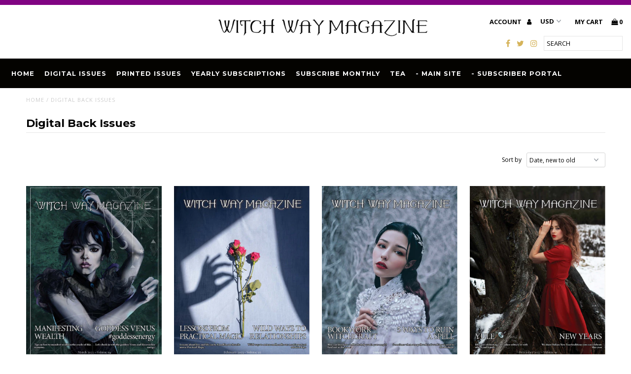

--- FILE ---
content_type: text/html; charset=utf-8
request_url: https://witch-way-magazine.myshopify.com/collections/digital-back-issues?page=5
body_size: 16118
content:
<!DOCTYPE html>
<!--[if lt IE 7 ]><html class="ie ie6" lang="en"> <![endif]-->
<!--[if IE 7 ]><html class="ie ie7" lang="en"> <![endif]-->
<!--[if IE 8 ]><html class="ie ie8" lang="en"> <![endif]-->
<!--[if (gte IE 9)|!(IE)]><!--><html lang="en"> <!--<![endif]-->
<head>
  <meta charset="utf-8" />
  
  <!-- Add any tracking or verification meta content below this line -->
  <!-- Facebook or Google Analytics tracking should be placed in your Online store > Preferences and not your theme -->
  
  <!-- Meta content
================================================== -->

  <title>
    Digital Back Issues &ndash; Page 5 &ndash; WW Mag
  </title>
  
  <link rel="canonical" href="https://witch-way-magazine.myshopify.com/collections/digital-back-issues?page=5" />

  

<meta property="og:type" content="website">
<meta property="og:title" content="Digital Back Issues">
<meta property="og:url" content="https://witch-way-magazine.myshopify.com/collections/digital-back-issues?page=5">



<meta property="og:site_name" content="WW Mag">



<meta name="twitter:card" content="summary">


<meta name="twitter:site" content="@witchwaymag">



  <!-- CSS
================================================== -->

  <link href="//witch-way-magazine.myshopify.com/cdn/shop/t/3/assets/stylesheet.css?v=67616532787373860471708353050" rel="stylesheet" type="text/css" media="all" />
  <link href="//witch-way-magazine.myshopify.com/cdn/shop/t/3/assets/font-awesome.css?v=98795270751561101151499525183" rel="stylesheet" type="text/css" media="all" />
  <link href="//witch-way-magazine.myshopify.com/cdn/shop/t/3/assets/queries.css?v=80002077197740276081708353050" rel="stylesheet" type="text/css" media="all" />
  
  <!-- Typography
================================================== -->  
  
    
    
  
  
  

  
  

  
    
  
  
     

  
     

  
  
  <link href='//fonts.googleapis.com/css?family=Montserrat:400,700' rel='stylesheet' type='text/css'>
    

  
       

  
  
  <link href='//fonts.googleapis.com/css?family=Open+Sans:400,300,700' rel='stylesheet' type='text/css'>
    
  
  
  
  
  
  
  
  
      

  
   
  
  
     
  
  
      

  
   

  
   

  
   
  
  <!-- JS
================================================== -->

  <script type="text/javascript" src="//ajax.googleapis.com/ajax/libs/jquery/2.2.4/jquery.min.js"></script>
  <script src="//witch-way-magazine.myshopify.com/cdn/shop/t/3/assets/theme.js?v=86503930977594855821594496009" type="text/javascript"></script> 
  <script src="//witch-way-magazine.myshopify.com/cdn/shopifycloud/storefront/assets/themes_support/option_selection-b017cd28.js" type="text/javascript"></script>  
  <script src="//witch-way-magazine.myshopify.com/cdn/shop/t/3/assets/jquery.fs.shifter.js?v=49917305197206640071499525185" type="text/javascript"></script>
  
  <meta name="viewport" content="width=device-width, initial-scale=1, maximum-scale=1, user-scalable=no">

  <!-- Favicons
================================================== -->

  <link rel="shortcut icon" href="//witch-way-magazine.myshopify.com/cdn/shop/t/3/assets/favicon.png?v=16225185824168462711499527760">

  

  <script>window.performance && window.performance.mark && window.performance.mark('shopify.content_for_header.start');</script><meta id="shopify-digital-wallet" name="shopify-digital-wallet" content="/15510955/digital_wallets/dialog">
<meta name="shopify-checkout-api-token" content="3d7a15642797f8bdd686428ff04f89d6">
<meta id="in-context-paypal-metadata" data-shop-id="15510955" data-venmo-supported="true" data-environment="production" data-locale="en_US" data-paypal-v4="true" data-currency="USD">
<link rel="alternate" type="application/atom+xml" title="Feed" href="/collections/digital-back-issues.atom" />
<link rel="prev" href="/collections/digital-back-issues?page=4">
<link rel="next" href="/collections/digital-back-issues?page=6">
<link rel="alternate" type="application/json+oembed" href="https://witch-way-magazine.myshopify.com/collections/digital-back-issues.oembed?page=5">
<script async="async" src="/checkouts/internal/preloads.js?locale=en-US"></script>
<link rel="preconnect" href="https://shop.app" crossorigin="anonymous">
<script async="async" src="https://shop.app/checkouts/internal/preloads.js?locale=en-US&shop_id=15510955" crossorigin="anonymous"></script>
<script id="apple-pay-shop-capabilities" type="application/json">{"shopId":15510955,"countryCode":"US","currencyCode":"USD","merchantCapabilities":["supports3DS"],"merchantId":"gid:\/\/shopify\/Shop\/15510955","merchantName":"WW Mag","requiredBillingContactFields":["postalAddress","email"],"requiredShippingContactFields":["postalAddress","email"],"shippingType":"shipping","supportedNetworks":["visa","masterCard","amex","discover","elo","jcb"],"total":{"type":"pending","label":"WW Mag","amount":"1.00"},"shopifyPaymentsEnabled":true,"supportsSubscriptions":true}</script>
<script id="shopify-features" type="application/json">{"accessToken":"3d7a15642797f8bdd686428ff04f89d6","betas":["rich-media-storefront-analytics"],"domain":"witch-way-magazine.myshopify.com","predictiveSearch":true,"shopId":15510955,"locale":"en"}</script>
<script>var Shopify = Shopify || {};
Shopify.shop = "witch-way-magazine.myshopify.com";
Shopify.locale = "en";
Shopify.currency = {"active":"USD","rate":"1.0"};
Shopify.country = "US";
Shopify.theme = {"name":"Fashionopolism","id":174057161,"schema_name":"Fashionopolism","schema_version":"4.4","theme_store_id":141,"role":"main"};
Shopify.theme.handle = "null";
Shopify.theme.style = {"id":null,"handle":null};
Shopify.cdnHost = "witch-way-magazine.myshopify.com/cdn";
Shopify.routes = Shopify.routes || {};
Shopify.routes.root = "/";</script>
<script type="module">!function(o){(o.Shopify=o.Shopify||{}).modules=!0}(window);</script>
<script>!function(o){function n(){var o=[];function n(){o.push(Array.prototype.slice.apply(arguments))}return n.q=o,n}var t=o.Shopify=o.Shopify||{};t.loadFeatures=n(),t.autoloadFeatures=n()}(window);</script>
<script>
  window.ShopifyPay = window.ShopifyPay || {};
  window.ShopifyPay.apiHost = "shop.app\/pay";
  window.ShopifyPay.redirectState = null;
</script>
<script id="shop-js-analytics" type="application/json">{"pageType":"collection"}</script>
<script defer="defer" async type="module" src="//witch-way-magazine.myshopify.com/cdn/shopifycloud/shop-js/modules/v2/client.init-shop-cart-sync_BT-GjEfc.en.esm.js"></script>
<script defer="defer" async type="module" src="//witch-way-magazine.myshopify.com/cdn/shopifycloud/shop-js/modules/v2/chunk.common_D58fp_Oc.esm.js"></script>
<script defer="defer" async type="module" src="//witch-way-magazine.myshopify.com/cdn/shopifycloud/shop-js/modules/v2/chunk.modal_xMitdFEc.esm.js"></script>
<script type="module">
  await import("//witch-way-magazine.myshopify.com/cdn/shopifycloud/shop-js/modules/v2/client.init-shop-cart-sync_BT-GjEfc.en.esm.js");
await import("//witch-way-magazine.myshopify.com/cdn/shopifycloud/shop-js/modules/v2/chunk.common_D58fp_Oc.esm.js");
await import("//witch-way-magazine.myshopify.com/cdn/shopifycloud/shop-js/modules/v2/chunk.modal_xMitdFEc.esm.js");

  window.Shopify.SignInWithShop?.initShopCartSync?.({"fedCMEnabled":true,"windoidEnabled":true});

</script>
<script>
  window.Shopify = window.Shopify || {};
  if (!window.Shopify.featureAssets) window.Shopify.featureAssets = {};
  window.Shopify.featureAssets['shop-js'] = {"shop-cart-sync":["modules/v2/client.shop-cart-sync_DZOKe7Ll.en.esm.js","modules/v2/chunk.common_D58fp_Oc.esm.js","modules/v2/chunk.modal_xMitdFEc.esm.js"],"init-fed-cm":["modules/v2/client.init-fed-cm_B6oLuCjv.en.esm.js","modules/v2/chunk.common_D58fp_Oc.esm.js","modules/v2/chunk.modal_xMitdFEc.esm.js"],"shop-cash-offers":["modules/v2/client.shop-cash-offers_D2sdYoxE.en.esm.js","modules/v2/chunk.common_D58fp_Oc.esm.js","modules/v2/chunk.modal_xMitdFEc.esm.js"],"shop-login-button":["modules/v2/client.shop-login-button_QeVjl5Y3.en.esm.js","modules/v2/chunk.common_D58fp_Oc.esm.js","modules/v2/chunk.modal_xMitdFEc.esm.js"],"pay-button":["modules/v2/client.pay-button_DXTOsIq6.en.esm.js","modules/v2/chunk.common_D58fp_Oc.esm.js","modules/v2/chunk.modal_xMitdFEc.esm.js"],"shop-button":["modules/v2/client.shop-button_DQZHx9pm.en.esm.js","modules/v2/chunk.common_D58fp_Oc.esm.js","modules/v2/chunk.modal_xMitdFEc.esm.js"],"avatar":["modules/v2/client.avatar_BTnouDA3.en.esm.js"],"init-windoid":["modules/v2/client.init-windoid_CR1B-cfM.en.esm.js","modules/v2/chunk.common_D58fp_Oc.esm.js","modules/v2/chunk.modal_xMitdFEc.esm.js"],"init-shop-for-new-customer-accounts":["modules/v2/client.init-shop-for-new-customer-accounts_C_vY_xzh.en.esm.js","modules/v2/client.shop-login-button_QeVjl5Y3.en.esm.js","modules/v2/chunk.common_D58fp_Oc.esm.js","modules/v2/chunk.modal_xMitdFEc.esm.js"],"init-shop-email-lookup-coordinator":["modules/v2/client.init-shop-email-lookup-coordinator_BI7n9ZSv.en.esm.js","modules/v2/chunk.common_D58fp_Oc.esm.js","modules/v2/chunk.modal_xMitdFEc.esm.js"],"init-shop-cart-sync":["modules/v2/client.init-shop-cart-sync_BT-GjEfc.en.esm.js","modules/v2/chunk.common_D58fp_Oc.esm.js","modules/v2/chunk.modal_xMitdFEc.esm.js"],"shop-toast-manager":["modules/v2/client.shop-toast-manager_DiYdP3xc.en.esm.js","modules/v2/chunk.common_D58fp_Oc.esm.js","modules/v2/chunk.modal_xMitdFEc.esm.js"],"init-customer-accounts":["modules/v2/client.init-customer-accounts_D9ZNqS-Q.en.esm.js","modules/v2/client.shop-login-button_QeVjl5Y3.en.esm.js","modules/v2/chunk.common_D58fp_Oc.esm.js","modules/v2/chunk.modal_xMitdFEc.esm.js"],"init-customer-accounts-sign-up":["modules/v2/client.init-customer-accounts-sign-up_iGw4briv.en.esm.js","modules/v2/client.shop-login-button_QeVjl5Y3.en.esm.js","modules/v2/chunk.common_D58fp_Oc.esm.js","modules/v2/chunk.modal_xMitdFEc.esm.js"],"shop-follow-button":["modules/v2/client.shop-follow-button_CqMgW2wH.en.esm.js","modules/v2/chunk.common_D58fp_Oc.esm.js","modules/v2/chunk.modal_xMitdFEc.esm.js"],"checkout-modal":["modules/v2/client.checkout-modal_xHeaAweL.en.esm.js","modules/v2/chunk.common_D58fp_Oc.esm.js","modules/v2/chunk.modal_xMitdFEc.esm.js"],"shop-login":["modules/v2/client.shop-login_D91U-Q7h.en.esm.js","modules/v2/chunk.common_D58fp_Oc.esm.js","modules/v2/chunk.modal_xMitdFEc.esm.js"],"lead-capture":["modules/v2/client.lead-capture_BJmE1dJe.en.esm.js","modules/v2/chunk.common_D58fp_Oc.esm.js","modules/v2/chunk.modal_xMitdFEc.esm.js"],"payment-terms":["modules/v2/client.payment-terms_Ci9AEqFq.en.esm.js","modules/v2/chunk.common_D58fp_Oc.esm.js","modules/v2/chunk.modal_xMitdFEc.esm.js"]};
</script>
<script>(function() {
  var isLoaded = false;
  function asyncLoad() {
    if (isLoaded) return;
    isLoaded = true;
    var urls = ["https:\/\/chimpstatic.com\/mcjs-connected\/js\/users\/279f484269c164ed90b690d15\/2aa856d073aba6f85666228c6.js?shop=witch-way-magazine.myshopify.com","https:\/\/chimpstatic.com\/mcjs-connected\/js\/users\/279f484269c164ed90b690d15\/2aa856d073aba6f85666228c6.js?shop=witch-way-magazine.myshopify.com","https:\/\/chimpstatic.com\/mcjs-connected\/js\/users\/279f484269c164ed90b690d15\/2aa856d073aba6f85666228c6.js?shop=witch-way-magazine.myshopify.com","https:\/\/embed.tawk.to\/widget-script\/5936e2294374a471e7c51b3f\/1entjsear.js?shop=witch-way-magazine.myshopify.com"];
    for (var i = 0; i < urls.length; i++) {
      var s = document.createElement('script');
      s.type = 'text/javascript';
      s.async = true;
      s.src = urls[i];
      var x = document.getElementsByTagName('script')[0];
      x.parentNode.insertBefore(s, x);
    }
  };
  if(window.attachEvent) {
    window.attachEvent('onload', asyncLoad);
  } else {
    window.addEventListener('load', asyncLoad, false);
  }
})();</script>
<script id="__st">var __st={"a":15510955,"offset":-21600,"reqid":"51a7f8d1-6616-40a2-926c-79bd8be6a91e-1769253644","pageurl":"witch-way-magazine.myshopify.com\/collections\/digital-back-issues?page=5","u":"0b5e4b71da08","p":"collection","rtyp":"collection","rid":336665481};</script>
<script>window.ShopifyPaypalV4VisibilityTracking = true;</script>
<script id="captcha-bootstrap">!function(){'use strict';const t='contact',e='account',n='new_comment',o=[[t,t],['blogs',n],['comments',n],[t,'customer']],c=[[e,'customer_login'],[e,'guest_login'],[e,'recover_customer_password'],[e,'create_customer']],r=t=>t.map((([t,e])=>`form[action*='/${t}']:not([data-nocaptcha='true']) input[name='form_type'][value='${e}']`)).join(','),a=t=>()=>t?[...document.querySelectorAll(t)].map((t=>t.form)):[];function s(){const t=[...o],e=r(t);return a(e)}const i='password',u='form_key',d=['recaptcha-v3-token','g-recaptcha-response','h-captcha-response',i],f=()=>{try{return window.sessionStorage}catch{return}},m='__shopify_v',_=t=>t.elements[u];function p(t,e,n=!1){try{const o=window.sessionStorage,c=JSON.parse(o.getItem(e)),{data:r}=function(t){const{data:e,action:n}=t;return t[m]||n?{data:e,action:n}:{data:t,action:n}}(c);for(const[e,n]of Object.entries(r))t.elements[e]&&(t.elements[e].value=n);n&&o.removeItem(e)}catch(o){console.error('form repopulation failed',{error:o})}}const l='form_type',E='cptcha';function T(t){t.dataset[E]=!0}const w=window,h=w.document,L='Shopify',v='ce_forms',y='captcha';let A=!1;((t,e)=>{const n=(g='f06e6c50-85a8-45c8-87d0-21a2b65856fe',I='https://cdn.shopify.com/shopifycloud/storefront-forms-hcaptcha/ce_storefront_forms_captcha_hcaptcha.v1.5.2.iife.js',D={infoText:'Protected by hCaptcha',privacyText:'Privacy',termsText:'Terms'},(t,e,n)=>{const o=w[L][v],c=o.bindForm;if(c)return c(t,g,e,D).then(n);var r;o.q.push([[t,g,e,D],n]),r=I,A||(h.body.append(Object.assign(h.createElement('script'),{id:'captcha-provider',async:!0,src:r})),A=!0)});var g,I,D;w[L]=w[L]||{},w[L][v]=w[L][v]||{},w[L][v].q=[],w[L][y]=w[L][y]||{},w[L][y].protect=function(t,e){n(t,void 0,e),T(t)},Object.freeze(w[L][y]),function(t,e,n,w,h,L){const[v,y,A,g]=function(t,e,n){const i=e?o:[],u=t?c:[],d=[...i,...u],f=r(d),m=r(i),_=r(d.filter((([t,e])=>n.includes(e))));return[a(f),a(m),a(_),s()]}(w,h,L),I=t=>{const e=t.target;return e instanceof HTMLFormElement?e:e&&e.form},D=t=>v().includes(t);t.addEventListener('submit',(t=>{const e=I(t);if(!e)return;const n=D(e)&&!e.dataset.hcaptchaBound&&!e.dataset.recaptchaBound,o=_(e),c=g().includes(e)&&(!o||!o.value);(n||c)&&t.preventDefault(),c&&!n&&(function(t){try{if(!f())return;!function(t){const e=f();if(!e)return;const n=_(t);if(!n)return;const o=n.value;o&&e.removeItem(o)}(t);const e=Array.from(Array(32),(()=>Math.random().toString(36)[2])).join('');!function(t,e){_(t)||t.append(Object.assign(document.createElement('input'),{type:'hidden',name:u})),t.elements[u].value=e}(t,e),function(t,e){const n=f();if(!n)return;const o=[...t.querySelectorAll(`input[type='${i}']`)].map((({name:t})=>t)),c=[...d,...o],r={};for(const[a,s]of new FormData(t).entries())c.includes(a)||(r[a]=s);n.setItem(e,JSON.stringify({[m]:1,action:t.action,data:r}))}(t,e)}catch(e){console.error('failed to persist form',e)}}(e),e.submit())}));const S=(t,e)=>{t&&!t.dataset[E]&&(n(t,e.some((e=>e===t))),T(t))};for(const o of['focusin','change'])t.addEventListener(o,(t=>{const e=I(t);D(e)&&S(e,y())}));const B=e.get('form_key'),M=e.get(l),P=B&&M;t.addEventListener('DOMContentLoaded',(()=>{const t=y();if(P)for(const e of t)e.elements[l].value===M&&p(e,B);[...new Set([...A(),...v().filter((t=>'true'===t.dataset.shopifyCaptcha))])].forEach((e=>S(e,t)))}))}(h,new URLSearchParams(w.location.search),n,t,e,['guest_login'])})(!0,!0)}();</script>
<script integrity="sha256-4kQ18oKyAcykRKYeNunJcIwy7WH5gtpwJnB7kiuLZ1E=" data-source-attribution="shopify.loadfeatures" defer="defer" src="//witch-way-magazine.myshopify.com/cdn/shopifycloud/storefront/assets/storefront/load_feature-a0a9edcb.js" crossorigin="anonymous"></script>
<script crossorigin="anonymous" defer="defer" src="//witch-way-magazine.myshopify.com/cdn/shopifycloud/storefront/assets/shopify_pay/storefront-65b4c6d7.js?v=20250812"></script>
<script data-source-attribution="shopify.dynamic_checkout.dynamic.init">var Shopify=Shopify||{};Shopify.PaymentButton=Shopify.PaymentButton||{isStorefrontPortableWallets:!0,init:function(){window.Shopify.PaymentButton.init=function(){};var t=document.createElement("script");t.src="https://witch-way-magazine.myshopify.com/cdn/shopifycloud/portable-wallets/latest/portable-wallets.en.js",t.type="module",document.head.appendChild(t)}};
</script>
<script data-source-attribution="shopify.dynamic_checkout.buyer_consent">
  function portableWalletsHideBuyerConsent(e){var t=document.getElementById("shopify-buyer-consent"),n=document.getElementById("shopify-subscription-policy-button");t&&n&&(t.classList.add("hidden"),t.setAttribute("aria-hidden","true"),n.removeEventListener("click",e))}function portableWalletsShowBuyerConsent(e){var t=document.getElementById("shopify-buyer-consent"),n=document.getElementById("shopify-subscription-policy-button");t&&n&&(t.classList.remove("hidden"),t.removeAttribute("aria-hidden"),n.addEventListener("click",e))}window.Shopify?.PaymentButton&&(window.Shopify.PaymentButton.hideBuyerConsent=portableWalletsHideBuyerConsent,window.Shopify.PaymentButton.showBuyerConsent=portableWalletsShowBuyerConsent);
</script>
<script data-source-attribution="shopify.dynamic_checkout.cart.bootstrap">document.addEventListener("DOMContentLoaded",(function(){function t(){return document.querySelector("shopify-accelerated-checkout-cart, shopify-accelerated-checkout")}if(t())Shopify.PaymentButton.init();else{new MutationObserver((function(e,n){t()&&(Shopify.PaymentButton.init(),n.disconnect())})).observe(document.body,{childList:!0,subtree:!0})}}));
</script>
<link id="shopify-accelerated-checkout-styles" rel="stylesheet" media="screen" href="https://witch-way-magazine.myshopify.com/cdn/shopifycloud/portable-wallets/latest/accelerated-checkout-backwards-compat.css" crossorigin="anonymous">
<style id="shopify-accelerated-checkout-cart">
        #shopify-buyer-consent {
  margin-top: 1em;
  display: inline-block;
  width: 100%;
}

#shopify-buyer-consent.hidden {
  display: none;
}

#shopify-subscription-policy-button {
  background: none;
  border: none;
  padding: 0;
  text-decoration: underline;
  font-size: inherit;
  cursor: pointer;
}

#shopify-subscription-policy-button::before {
  box-shadow: none;
}

      </style>

<script>window.performance && window.performance.mark && window.performance.mark('shopify.content_for_header.end');</script>

<script src="//staticxx.s3.amazonaws.com/aio_stats_lib_v1.min.js?v=1.0"></script><!-- GSSTART Coming Soon code start. Do not change -->
<script type="text/javascript"> gsProductByVariant = {};   gsProductCSID = ""; gsDefaultV = ""; </script><script type="text/javascript" src="https://gravity-software.com/js/shopify/pac_shop24008.js?v=b528fc34e8bd6d16543024e1455a4719"></script>
<!-- Coming Soon code end. Do not change GSEND --><meta property="og:image" content="https://cdn.shopify.com/s/files/1/1551/0955/collections/printed_2e0be4ee-5eb9-49c4-8868-5305ec633046.jpg?v=1498146628" />
<meta property="og:image:secure_url" content="https://cdn.shopify.com/s/files/1/1551/0955/collections/printed_2e0be4ee-5eb9-49c4-8868-5305ec633046.jpg?v=1498146628" />
<meta property="og:image:width" content="1200" />
<meta property="og:image:height" content="300" />
<meta property="og:image:alt" content="Digital Back Issues" />
<link href="https://monorail-edge.shopifysvc.com" rel="dns-prefetch">
<script>(function(){if ("sendBeacon" in navigator && "performance" in window) {try {var session_token_from_headers = performance.getEntriesByType('navigation')[0].serverTiming.find(x => x.name == '_s').description;} catch {var session_token_from_headers = undefined;}var session_cookie_matches = document.cookie.match(/_shopify_s=([^;]*)/);var session_token_from_cookie = session_cookie_matches && session_cookie_matches.length === 2 ? session_cookie_matches[1] : "";var session_token = session_token_from_headers || session_token_from_cookie || "";function handle_abandonment_event(e) {var entries = performance.getEntries().filter(function(entry) {return /monorail-edge.shopifysvc.com/.test(entry.name);});if (!window.abandonment_tracked && entries.length === 0) {window.abandonment_tracked = true;var currentMs = Date.now();var navigation_start = performance.timing.navigationStart;var payload = {shop_id: 15510955,url: window.location.href,navigation_start,duration: currentMs - navigation_start,session_token,page_type: "collection"};window.navigator.sendBeacon("https://monorail-edge.shopifysvc.com/v1/produce", JSON.stringify({schema_id: "online_store_buyer_site_abandonment/1.1",payload: payload,metadata: {event_created_at_ms: currentMs,event_sent_at_ms: currentMs}}));}}window.addEventListener('pagehide', handle_abandonment_event);}}());</script>
<script id="web-pixels-manager-setup">(function e(e,d,r,n,o){if(void 0===o&&(o={}),!Boolean(null===(a=null===(i=window.Shopify)||void 0===i?void 0:i.analytics)||void 0===a?void 0:a.replayQueue)){var i,a;window.Shopify=window.Shopify||{};var t=window.Shopify;t.analytics=t.analytics||{};var s=t.analytics;s.replayQueue=[],s.publish=function(e,d,r){return s.replayQueue.push([e,d,r]),!0};try{self.performance.mark("wpm:start")}catch(e){}var l=function(){var e={modern:/Edge?\/(1{2}[4-9]|1[2-9]\d|[2-9]\d{2}|\d{4,})\.\d+(\.\d+|)|Firefox\/(1{2}[4-9]|1[2-9]\d|[2-9]\d{2}|\d{4,})\.\d+(\.\d+|)|Chrom(ium|e)\/(9{2}|\d{3,})\.\d+(\.\d+|)|(Maci|X1{2}).+ Version\/(15\.\d+|(1[6-9]|[2-9]\d|\d{3,})\.\d+)([,.]\d+|)( \(\w+\)|)( Mobile\/\w+|) Safari\/|Chrome.+OPR\/(9{2}|\d{3,})\.\d+\.\d+|(CPU[ +]OS|iPhone[ +]OS|CPU[ +]iPhone|CPU IPhone OS|CPU iPad OS)[ +]+(15[._]\d+|(1[6-9]|[2-9]\d|\d{3,})[._]\d+)([._]\d+|)|Android:?[ /-](13[3-9]|1[4-9]\d|[2-9]\d{2}|\d{4,})(\.\d+|)(\.\d+|)|Android.+Firefox\/(13[5-9]|1[4-9]\d|[2-9]\d{2}|\d{4,})\.\d+(\.\d+|)|Android.+Chrom(ium|e)\/(13[3-9]|1[4-9]\d|[2-9]\d{2}|\d{4,})\.\d+(\.\d+|)|SamsungBrowser\/([2-9]\d|\d{3,})\.\d+/,legacy:/Edge?\/(1[6-9]|[2-9]\d|\d{3,})\.\d+(\.\d+|)|Firefox\/(5[4-9]|[6-9]\d|\d{3,})\.\d+(\.\d+|)|Chrom(ium|e)\/(5[1-9]|[6-9]\d|\d{3,})\.\d+(\.\d+|)([\d.]+$|.*Safari\/(?![\d.]+ Edge\/[\d.]+$))|(Maci|X1{2}).+ Version\/(10\.\d+|(1[1-9]|[2-9]\d|\d{3,})\.\d+)([,.]\d+|)( \(\w+\)|)( Mobile\/\w+|) Safari\/|Chrome.+OPR\/(3[89]|[4-9]\d|\d{3,})\.\d+\.\d+|(CPU[ +]OS|iPhone[ +]OS|CPU[ +]iPhone|CPU IPhone OS|CPU iPad OS)[ +]+(10[._]\d+|(1[1-9]|[2-9]\d|\d{3,})[._]\d+)([._]\d+|)|Android:?[ /-](13[3-9]|1[4-9]\d|[2-9]\d{2}|\d{4,})(\.\d+|)(\.\d+|)|Mobile Safari.+OPR\/([89]\d|\d{3,})\.\d+\.\d+|Android.+Firefox\/(13[5-9]|1[4-9]\d|[2-9]\d{2}|\d{4,})\.\d+(\.\d+|)|Android.+Chrom(ium|e)\/(13[3-9]|1[4-9]\d|[2-9]\d{2}|\d{4,})\.\d+(\.\d+|)|Android.+(UC? ?Browser|UCWEB|U3)[ /]?(15\.([5-9]|\d{2,})|(1[6-9]|[2-9]\d|\d{3,})\.\d+)\.\d+|SamsungBrowser\/(5\.\d+|([6-9]|\d{2,})\.\d+)|Android.+MQ{2}Browser\/(14(\.(9|\d{2,})|)|(1[5-9]|[2-9]\d|\d{3,})(\.\d+|))(\.\d+|)|K[Aa][Ii]OS\/(3\.\d+|([4-9]|\d{2,})\.\d+)(\.\d+|)/},d=e.modern,r=e.legacy,n=navigator.userAgent;return n.match(d)?"modern":n.match(r)?"legacy":"unknown"}(),u="modern"===l?"modern":"legacy",c=(null!=n?n:{modern:"",legacy:""})[u],f=function(e){return[e.baseUrl,"/wpm","/b",e.hashVersion,"modern"===e.buildTarget?"m":"l",".js"].join("")}({baseUrl:d,hashVersion:r,buildTarget:u}),m=function(e){var d=e.version,r=e.bundleTarget,n=e.surface,o=e.pageUrl,i=e.monorailEndpoint;return{emit:function(e){var a=e.status,t=e.errorMsg,s=(new Date).getTime(),l=JSON.stringify({metadata:{event_sent_at_ms:s},events:[{schema_id:"web_pixels_manager_load/3.1",payload:{version:d,bundle_target:r,page_url:o,status:a,surface:n,error_msg:t},metadata:{event_created_at_ms:s}}]});if(!i)return console&&console.warn&&console.warn("[Web Pixels Manager] No Monorail endpoint provided, skipping logging."),!1;try{return self.navigator.sendBeacon.bind(self.navigator)(i,l)}catch(e){}var u=new XMLHttpRequest;try{return u.open("POST",i,!0),u.setRequestHeader("Content-Type","text/plain"),u.send(l),!0}catch(e){return console&&console.warn&&console.warn("[Web Pixels Manager] Got an unhandled error while logging to Monorail."),!1}}}}({version:r,bundleTarget:l,surface:e.surface,pageUrl:self.location.href,monorailEndpoint:e.monorailEndpoint});try{o.browserTarget=l,function(e){var d=e.src,r=e.async,n=void 0===r||r,o=e.onload,i=e.onerror,a=e.sri,t=e.scriptDataAttributes,s=void 0===t?{}:t,l=document.createElement("script"),u=document.querySelector("head"),c=document.querySelector("body");if(l.async=n,l.src=d,a&&(l.integrity=a,l.crossOrigin="anonymous"),s)for(var f in s)if(Object.prototype.hasOwnProperty.call(s,f))try{l.dataset[f]=s[f]}catch(e){}if(o&&l.addEventListener("load",o),i&&l.addEventListener("error",i),u)u.appendChild(l);else{if(!c)throw new Error("Did not find a head or body element to append the script");c.appendChild(l)}}({src:f,async:!0,onload:function(){if(!function(){var e,d;return Boolean(null===(d=null===(e=window.Shopify)||void 0===e?void 0:e.analytics)||void 0===d?void 0:d.initialized)}()){var d=window.webPixelsManager.init(e)||void 0;if(d){var r=window.Shopify.analytics;r.replayQueue.forEach((function(e){var r=e[0],n=e[1],o=e[2];d.publishCustomEvent(r,n,o)})),r.replayQueue=[],r.publish=d.publishCustomEvent,r.visitor=d.visitor,r.initialized=!0}}},onerror:function(){return m.emit({status:"failed",errorMsg:"".concat(f," has failed to load")})},sri:function(e){var d=/^sha384-[A-Za-z0-9+/=]+$/;return"string"==typeof e&&d.test(e)}(c)?c:"",scriptDataAttributes:o}),m.emit({status:"loading"})}catch(e){m.emit({status:"failed",errorMsg:(null==e?void 0:e.message)||"Unknown error"})}}})({shopId: 15510955,storefrontBaseUrl: "https://witch-way-magazine.myshopify.com",extensionsBaseUrl: "https://extensions.shopifycdn.com/cdn/shopifycloud/web-pixels-manager",monorailEndpoint: "https://monorail-edge.shopifysvc.com/unstable/produce_batch",surface: "storefront-renderer",enabledBetaFlags: ["2dca8a86"],webPixelsConfigList: [{"id":"57540702","eventPayloadVersion":"v1","runtimeContext":"LAX","scriptVersion":"1","type":"CUSTOM","privacyPurposes":["MARKETING"],"name":"Meta pixel (migrated)"},{"id":"shopify-app-pixel","configuration":"{}","eventPayloadVersion":"v1","runtimeContext":"STRICT","scriptVersion":"0450","apiClientId":"shopify-pixel","type":"APP","privacyPurposes":["ANALYTICS","MARKETING"]},{"id":"shopify-custom-pixel","eventPayloadVersion":"v1","runtimeContext":"LAX","scriptVersion":"0450","apiClientId":"shopify-pixel","type":"CUSTOM","privacyPurposes":["ANALYTICS","MARKETING"]}],isMerchantRequest: false,initData: {"shop":{"name":"WW Mag","paymentSettings":{"currencyCode":"USD"},"myshopifyDomain":"witch-way-magazine.myshopify.com","countryCode":"US","storefrontUrl":"https:\/\/witch-way-magazine.myshopify.com"},"customer":null,"cart":null,"checkout":null,"productVariants":[],"purchasingCompany":null},},"https://witch-way-magazine.myshopify.com/cdn","fcfee988w5aeb613cpc8e4bc33m6693e112",{"modern":"","legacy":""},{"shopId":"15510955","storefrontBaseUrl":"https:\/\/witch-way-magazine.myshopify.com","extensionBaseUrl":"https:\/\/extensions.shopifycdn.com\/cdn\/shopifycloud\/web-pixels-manager","surface":"storefront-renderer","enabledBetaFlags":"[\"2dca8a86\"]","isMerchantRequest":"false","hashVersion":"fcfee988w5aeb613cpc8e4bc33m6693e112","publish":"custom","events":"[[\"page_viewed\",{}],[\"collection_viewed\",{\"collection\":{\"id\":\"336665481\",\"title\":\"Digital Back Issues\",\"productVariants\":[{\"price\":{\"amount\":4.99,\"currencyCode\":\"USD\"},\"product\":{\"title\":\"March 2023 Vol #94 - Witch Way Magazine- Issue - Digital Issue\",\"vendor\":\"Witch Way Magazine\",\"id\":\"6763307532382\",\"untranslatedTitle\":\"March 2023 Vol #94 - Witch Way Magazine- Issue - Digital Issue\",\"url\":\"\/products\/march-2023-vol-94-witch-way-magazine-issue-digital-issue\",\"type\":\"Digital Downloads\"},\"id\":\"39926272393310\",\"image\":{\"src\":\"\/\/witch-way-magazine.myshopify.com\/cdn\/shop\/products\/March22.jpg?v=1677601193\"},\"sku\":\"March23\",\"title\":\"Default Title\",\"untranslatedTitle\":\"Default Title\"},{\"price\":{\"amount\":4.99,\"currencyCode\":\"USD\"},\"product\":{\"title\":\"February 2023 Vol #93 - Witch Way Magazine- Issue - Digital Issue\",\"vendor\":\"Witch Way Magazine\",\"id\":\"6755616587870\",\"untranslatedTitle\":\"February 2023 Vol #93 - Witch Way Magazine- Issue - Digital Issue\",\"url\":\"\/products\/february-2023-vol-93-witch-way-magazine-issue-digital-issue\",\"type\":\"Digital Downloads\"},\"id\":\"39904330743902\",\"image\":{\"src\":\"\/\/witch-way-magazine.myshopify.com\/cdn\/shop\/products\/coverlow_c93e87e6-7168-4a20-8582-1c2cf09f4a44.jpg?v=1675208843\"},\"sku\":\"feb23\",\"title\":\"Default Title\",\"untranslatedTitle\":\"Default Title\"},{\"price\":{\"amount\":4.99,\"currencyCode\":\"USD\"},\"product\":{\"title\":\"January 2023 Vol #92 - Witch Way Magazine- Issue - Digital Issue\",\"vendor\":\"Witch Way Magazine\",\"id\":\"6749344104542\",\"untranslatedTitle\":\"January 2023 Vol #92 - Witch Way Magazine- Issue - Digital Issue\",\"url\":\"\/products\/january-2023-vol-92-witch-way-magazine-issue-digital-issue\",\"type\":\"Digital Downloads\"},\"id\":\"39885099532382\",\"image\":{\"src\":\"\/\/witch-way-magazine.myshopify.com\/cdn\/shop\/products\/CoverLow_192a7535-18cd-409b-8911-e56c2b932ff7.jpg?v=1672572563\"},\"sku\":\"jan23\",\"title\":\"Default Title\",\"untranslatedTitle\":\"Default Title\"},{\"price\":{\"amount\":4.99,\"currencyCode\":\"USD\"},\"product\":{\"title\":\"December 2022 Vol #91 - Witch Way Magazine- Issue - Digital Issue\",\"vendor\":\"Witch Way Magazine\",\"id\":\"6743116283998\",\"untranslatedTitle\":\"December 2022 Vol #91 - Witch Way Magazine- Issue - Digital Issue\",\"url\":\"\/products\/december-2022-vol-91-witch-way-magazine-issue-digital-issue\",\"type\":\"Digital Downloads\"},\"id\":\"39864891965534\",\"image\":{\"src\":\"\/\/witch-way-magazine.myshopify.com\/cdn\/shop\/products\/CoverLow_19996b0c-233f-4155-984d-61620d6d537b.jpg?v=1669907666\"},\"sku\":\"dec22\",\"title\":\"Default Title\",\"untranslatedTitle\":\"Default Title\"},{\"price\":{\"amount\":4.99,\"currencyCode\":\"USD\"},\"product\":{\"title\":\"November 2022 Vol #90 - Witch Way Magazine- Issue - Digital Issue\",\"vendor\":\"Witch Way Magazine\",\"id\":\"6734491910238\",\"untranslatedTitle\":\"November 2022 Vol #90 - Witch Way Magazine- Issue - Digital Issue\",\"url\":\"\/products\/november-2022-vol-90-witch-way-magazine-issue-digital-issue\",\"type\":\"Digital Downloads\"},\"id\":\"39841657946206\",\"image\":{\"src\":\"\/\/witch-way-magazine.myshopify.com\/cdn\/shop\/products\/CoverLow_11474725-c0b4-431e-91fa-bf10ca34cc67.jpg?v=1667313852\"},\"sku\":\"Nov22\",\"title\":\"Default Title\",\"untranslatedTitle\":\"Default Title\"},{\"price\":{\"amount\":4.99,\"currencyCode\":\"USD\"},\"product\":{\"title\":\"October 2022 Vol #89 - Witch Way Magazine - Issue - Digital Issue\",\"vendor\":\"Witch Way Magazine\",\"id\":\"6725127602270\",\"untranslatedTitle\":\"October 2022 Vol #89 - Witch Way Magazine - Issue - Digital Issue\",\"url\":\"\/products\/october-2022-vol-89-witch-way-magazine-issue-digital-issue\",\"type\":\"Digital Downloads\"},\"id\":\"39811035103326\",\"image\":{\"src\":\"\/\/witch-way-magazine.myshopify.com\/cdn\/shop\/products\/Coverlow_1a23ec0c-b4cc-4afc-8a28-2460cf703a2e.jpg?v=1664584378\"},\"sku\":\"oct22\",\"title\":\"Default Title\",\"untranslatedTitle\":\"Default Title\"},{\"price\":{\"amount\":4.99,\"currencyCode\":\"USD\"},\"product\":{\"title\":\"September 2022 Vol #88 - Witch Way Magazine - Issue - Digital Issue\",\"vendor\":\"Witch Way Magazine\",\"id\":\"6716523216990\",\"untranslatedTitle\":\"September 2022 Vol #88 - Witch Way Magazine - Issue - Digital Issue\",\"url\":\"\/products\/september-2022-vol-88-witch-way-magazine-issue-digital-issue\",\"type\":\"Digital Downloads\"},\"id\":\"39780137304158\",\"image\":{\"src\":\"\/\/witch-way-magazine.myshopify.com\/cdn\/shop\/products\/Coverlow_5cbc625a-810b-4926-a646-f4a0c32764bf.png?v=1661980857\"},\"sku\":\"sept22\",\"title\":\"Default Title\",\"untranslatedTitle\":\"Default Title\"},{\"price\":{\"amount\":4.99,\"currencyCode\":\"USD\"},\"product\":{\"title\":\"August 2022 Vol #87 - Witch Way Magazine - Issue - Digital Issue\",\"vendor\":\"Witch Way Magazine\",\"id\":\"6706975703134\",\"untranslatedTitle\":\"August 2022 Vol #87 - Witch Way Magazine - Issue - Digital Issue\",\"url\":\"\/products\/august-2022-vol-87-witch-way-magazine-issue-digital-issue\",\"type\":\"Digital Downloads\"},\"id\":\"39754582655070\",\"image\":{\"src\":\"\/\/witch-way-magazine.myshopify.com\/cdn\/shop\/products\/CoverLow_e4ca54d0-0fad-4f99-9d00-7db90f91e958.jpg?v=1659319928\"},\"sku\":\"Aug22\",\"title\":\"Default Title\",\"untranslatedTitle\":\"Default Title\"}]}}]]"});</script><script>
  window.ShopifyAnalytics = window.ShopifyAnalytics || {};
  window.ShopifyAnalytics.meta = window.ShopifyAnalytics.meta || {};
  window.ShopifyAnalytics.meta.currency = 'USD';
  var meta = {"products":[{"id":6763307532382,"gid":"gid:\/\/shopify\/Product\/6763307532382","vendor":"Witch Way Magazine","type":"Digital Downloads","handle":"march-2023-vol-94-witch-way-magazine-issue-digital-issue","variants":[{"id":39926272393310,"price":499,"name":"March 2023 Vol #94 - Witch Way Magazine- Issue - Digital Issue","public_title":null,"sku":"March23"}],"remote":false},{"id":6755616587870,"gid":"gid:\/\/shopify\/Product\/6755616587870","vendor":"Witch Way Magazine","type":"Digital Downloads","handle":"february-2023-vol-93-witch-way-magazine-issue-digital-issue","variants":[{"id":39904330743902,"price":499,"name":"February 2023 Vol #93 - Witch Way Magazine- Issue - Digital Issue","public_title":null,"sku":"feb23"}],"remote":false},{"id":6749344104542,"gid":"gid:\/\/shopify\/Product\/6749344104542","vendor":"Witch Way Magazine","type":"Digital Downloads","handle":"january-2023-vol-92-witch-way-magazine-issue-digital-issue","variants":[{"id":39885099532382,"price":499,"name":"January 2023 Vol #92 - Witch Way Magazine- Issue - Digital Issue","public_title":null,"sku":"jan23"}],"remote":false},{"id":6743116283998,"gid":"gid:\/\/shopify\/Product\/6743116283998","vendor":"Witch Way Magazine","type":"Digital Downloads","handle":"december-2022-vol-91-witch-way-magazine-issue-digital-issue","variants":[{"id":39864891965534,"price":499,"name":"December 2022 Vol #91 - Witch Way Magazine- Issue - Digital Issue","public_title":null,"sku":"dec22"}],"remote":false},{"id":6734491910238,"gid":"gid:\/\/shopify\/Product\/6734491910238","vendor":"Witch Way Magazine","type":"Digital Downloads","handle":"november-2022-vol-90-witch-way-magazine-issue-digital-issue","variants":[{"id":39841657946206,"price":499,"name":"November 2022 Vol #90 - Witch Way Magazine- Issue - Digital Issue","public_title":null,"sku":"Nov22"}],"remote":false},{"id":6725127602270,"gid":"gid:\/\/shopify\/Product\/6725127602270","vendor":"Witch Way Magazine","type":"Digital Downloads","handle":"october-2022-vol-89-witch-way-magazine-issue-digital-issue","variants":[{"id":39811035103326,"price":499,"name":"October 2022 Vol #89 - Witch Way Magazine - Issue - Digital Issue","public_title":null,"sku":"oct22"}],"remote":false},{"id":6716523216990,"gid":"gid:\/\/shopify\/Product\/6716523216990","vendor":"Witch Way Magazine","type":"Digital Downloads","handle":"september-2022-vol-88-witch-way-magazine-issue-digital-issue","variants":[{"id":39780137304158,"price":499,"name":"September 2022 Vol #88 - Witch Way Magazine - Issue - Digital Issue","public_title":null,"sku":"sept22"}],"remote":false},{"id":6706975703134,"gid":"gid:\/\/shopify\/Product\/6706975703134","vendor":"Witch Way Magazine","type":"Digital Downloads","handle":"august-2022-vol-87-witch-way-magazine-issue-digital-issue","variants":[{"id":39754582655070,"price":499,"name":"August 2022 Vol #87 - Witch Way Magazine - Issue - Digital Issue","public_title":null,"sku":"Aug22"}],"remote":false}],"page":{"pageType":"collection","resourceType":"collection","resourceId":336665481,"requestId":"51a7f8d1-6616-40a2-926c-79bd8be6a91e-1769253644"}};
  for (var attr in meta) {
    window.ShopifyAnalytics.meta[attr] = meta[attr];
  }
</script>
<script class="analytics">
  (function () {
    var customDocumentWrite = function(content) {
      var jquery = null;

      if (window.jQuery) {
        jquery = window.jQuery;
      } else if (window.Checkout && window.Checkout.$) {
        jquery = window.Checkout.$;
      }

      if (jquery) {
        jquery('body').append(content);
      }
    };

    var hasLoggedConversion = function(token) {
      if (token) {
        return document.cookie.indexOf('loggedConversion=' + token) !== -1;
      }
      return false;
    }

    var setCookieIfConversion = function(token) {
      if (token) {
        var twoMonthsFromNow = new Date(Date.now());
        twoMonthsFromNow.setMonth(twoMonthsFromNow.getMonth() + 2);

        document.cookie = 'loggedConversion=' + token + '; expires=' + twoMonthsFromNow;
      }
    }

    var trekkie = window.ShopifyAnalytics.lib = window.trekkie = window.trekkie || [];
    if (trekkie.integrations) {
      return;
    }
    trekkie.methods = [
      'identify',
      'page',
      'ready',
      'track',
      'trackForm',
      'trackLink'
    ];
    trekkie.factory = function(method) {
      return function() {
        var args = Array.prototype.slice.call(arguments);
        args.unshift(method);
        trekkie.push(args);
        return trekkie;
      };
    };
    for (var i = 0; i < trekkie.methods.length; i++) {
      var key = trekkie.methods[i];
      trekkie[key] = trekkie.factory(key);
    }
    trekkie.load = function(config) {
      trekkie.config = config || {};
      trekkie.config.initialDocumentCookie = document.cookie;
      var first = document.getElementsByTagName('script')[0];
      var script = document.createElement('script');
      script.type = 'text/javascript';
      script.onerror = function(e) {
        var scriptFallback = document.createElement('script');
        scriptFallback.type = 'text/javascript';
        scriptFallback.onerror = function(error) {
                var Monorail = {
      produce: function produce(monorailDomain, schemaId, payload) {
        var currentMs = new Date().getTime();
        var event = {
          schema_id: schemaId,
          payload: payload,
          metadata: {
            event_created_at_ms: currentMs,
            event_sent_at_ms: currentMs
          }
        };
        return Monorail.sendRequest("https://" + monorailDomain + "/v1/produce", JSON.stringify(event));
      },
      sendRequest: function sendRequest(endpointUrl, payload) {
        // Try the sendBeacon API
        if (window && window.navigator && typeof window.navigator.sendBeacon === 'function' && typeof window.Blob === 'function' && !Monorail.isIos12()) {
          var blobData = new window.Blob([payload], {
            type: 'text/plain'
          });

          if (window.navigator.sendBeacon(endpointUrl, blobData)) {
            return true;
          } // sendBeacon was not successful

        } // XHR beacon

        var xhr = new XMLHttpRequest();

        try {
          xhr.open('POST', endpointUrl);
          xhr.setRequestHeader('Content-Type', 'text/plain');
          xhr.send(payload);
        } catch (e) {
          console.log(e);
        }

        return false;
      },
      isIos12: function isIos12() {
        return window.navigator.userAgent.lastIndexOf('iPhone; CPU iPhone OS 12_') !== -1 || window.navigator.userAgent.lastIndexOf('iPad; CPU OS 12_') !== -1;
      }
    };
    Monorail.produce('monorail-edge.shopifysvc.com',
      'trekkie_storefront_load_errors/1.1',
      {shop_id: 15510955,
      theme_id: 174057161,
      app_name: "storefront",
      context_url: window.location.href,
      source_url: "//witch-way-magazine.myshopify.com/cdn/s/trekkie.storefront.8d95595f799fbf7e1d32231b9a28fd43b70c67d3.min.js"});

        };
        scriptFallback.async = true;
        scriptFallback.src = '//witch-way-magazine.myshopify.com/cdn/s/trekkie.storefront.8d95595f799fbf7e1d32231b9a28fd43b70c67d3.min.js';
        first.parentNode.insertBefore(scriptFallback, first);
      };
      script.async = true;
      script.src = '//witch-way-magazine.myshopify.com/cdn/s/trekkie.storefront.8d95595f799fbf7e1d32231b9a28fd43b70c67d3.min.js';
      first.parentNode.insertBefore(script, first);
    };
    trekkie.load(
      {"Trekkie":{"appName":"storefront","development":false,"defaultAttributes":{"shopId":15510955,"isMerchantRequest":null,"themeId":174057161,"themeCityHash":"16883572862275984102","contentLanguage":"en","currency":"USD","eventMetadataId":"53f98dc3-fd4a-4256-89aa-f631abce86d1"},"isServerSideCookieWritingEnabled":true,"monorailRegion":"shop_domain","enabledBetaFlags":["65f19447"]},"Session Attribution":{},"S2S":{"facebookCapiEnabled":false,"source":"trekkie-storefront-renderer","apiClientId":580111}}
    );

    var loaded = false;
    trekkie.ready(function() {
      if (loaded) return;
      loaded = true;

      window.ShopifyAnalytics.lib = window.trekkie;

      var originalDocumentWrite = document.write;
      document.write = customDocumentWrite;
      try { window.ShopifyAnalytics.merchantGoogleAnalytics.call(this); } catch(error) {};
      document.write = originalDocumentWrite;

      window.ShopifyAnalytics.lib.page(null,{"pageType":"collection","resourceType":"collection","resourceId":336665481,"requestId":"51a7f8d1-6616-40a2-926c-79bd8be6a91e-1769253644","shopifyEmitted":true});

      var match = window.location.pathname.match(/checkouts\/(.+)\/(thank_you|post_purchase)/)
      var token = match? match[1]: undefined;
      if (!hasLoggedConversion(token)) {
        setCookieIfConversion(token);
        window.ShopifyAnalytics.lib.track("Viewed Product Category",{"currency":"USD","category":"Collection: digital-back-issues","collectionName":"digital-back-issues","collectionId":336665481,"nonInteraction":true},undefined,undefined,{"shopifyEmitted":true});
      }
    });


        var eventsListenerScript = document.createElement('script');
        eventsListenerScript.async = true;
        eventsListenerScript.src = "//witch-way-magazine.myshopify.com/cdn/shopifycloud/storefront/assets/shop_events_listener-3da45d37.js";
        document.getElementsByTagName('head')[0].appendChild(eventsListenerScript);

})();</script>
<script
  defer
  src="https://witch-way-magazine.myshopify.com/cdn/shopifycloud/perf-kit/shopify-perf-kit-3.0.4.min.js"
  data-application="storefront-renderer"
  data-shop-id="15510955"
  data-render-region="gcp-us-east1"
  data-page-type="collection"
  data-theme-instance-id="174057161"
  data-theme-name="Fashionopolism"
  data-theme-version="4.4"
  data-monorail-region="shop_domain"
  data-resource-timing-sampling-rate="10"
  data-shs="true"
  data-shs-beacon="true"
  data-shs-export-with-fetch="true"
  data-shs-logs-sample-rate="1"
  data-shs-beacon-endpoint="https://witch-way-magazine.myshopify.com/api/collect"
></script>
</head>

<body class="gridlock shifter collection">
  <div id="CartDrawer" class="drawer drawer--right">
  <div class="drawer__header">
    <div class="table-cell">
    <h3>My Cart</h3>
    </div>
    <div class="table-cell">
    <span class="drawer__close js-drawer-close">
        Close
    </span>
    </div>
  </div>
  <div id="CartContainer"></div>
</div>
  <div id="shopify-section-mobile-navigation" class="shopify-section"><nav class="shifter-navigation no-fouc" data-section-id="mobile-navigation" data-section-type="mobile-navigation">
  <div class="search">
    <form action="/search" method="get">
      <input type="text" name="q" id="q" placeholder="SEARCH" />
    </form>           
  </div>
  <ul id="accordion">
    
    <!-- If we are dealing with a mega navigation -->
          
    <!-- If we are not dealing with the mega navigation -->    
    
    
    <li><a href="http://www.witchwaymagazine.com" title="">Home</a></li>
    
    
    
    <!-- If we are dealing with a mega navigation -->
          
    <!-- If we are not dealing with the mega navigation -->    
    
    
    <li><a href="/collections/digital-back-issues" title="">Digital Issues</a></li>
    
    
    
    <!-- If we are dealing with a mega navigation -->
          
    <!-- If we are not dealing with the mega navigation -->    
    
    
    <li><a href="/collections/printed-items" title="">Printed Issues</a></li>
    
    
    
    <!-- If we are dealing with a mega navigation -->
          
    <!-- If we are not dealing with the mega navigation -->    
    
    
    <li><a href="https://store.witchwaymagazine.com/collections/types?q=Subscription" title="">Yearly Subscriptions</a></li>
    
    
    
    <!-- If we are dealing with a mega navigation -->
          
    <!-- If we are not dealing with the mega navigation -->    
    
    
    <li><a href="https://www.witchwaymagazine.com/" title="">Subscribe Monthly</a></li>
    
    
    
    <!-- If we are dealing with a mega navigation -->
          
    <!-- If we are not dealing with the mega navigation -->    
    
    
    <li><a href="https://witchwaybespoke.com/" title="">Tea</a></li>
    
    
    
    <!-- If we are dealing with a mega navigation -->
          
    <!-- If we are not dealing with the mega navigation -->    
    
    
    <li><a href="https://www.witchwaymagazine.com/" title="">- Main Site</a></li>
    
    
    
    <!-- If we are dealing with a mega navigation -->
          
    <!-- If we are not dealing with the mega navigation -->    
    
    
    <li><a href="http://www.witchwaysubscribers.com/member-login/" title="">- Subscriber Portal</a></li>
    
    
      
  </ul>
</nav> 



</div>
  <div class="shifter-page" id="PageContainer">   
    <div class="page-wrap">
      <div id="shopify-section-header" class="shopify-section"><div class="header-section" data-section-id="header" data-section-type="header-section">

<div id="top-bar" class="gridlock-fluid">
  <div class="row">
  <div class="row">
    <div class="desktop-12 tablet-6 mobile-3">
      
    </div>
  </div>
  </div>
</div>  

    <header class="gridlock-fluid">
      <div class="row">
      <div id="identity" class="row">        
        <div id="logo" class="desktop-4 desktop-push-4 tablet-6 mobile-3">       
          
<a href="/">
            <img src="//witch-way-magazine.myshopify.com/cdn/shop/files/Untitled_600x.png?v=1613516165" alt="WW Mag" itemprop="logo">        
          </a>
                   
        </div>  

        <div class="desktop-4 tablet-6 mobile-3">
          <ul id="cart" class="tablet-3">            
            
            <li>
                                 
              <a href="/account/login">ACCOUNT  <i class="fa fa-user"></i></a>
              
            </li>
            
            
            <li><select class="currency-picker" name="currencies">
  
  
  <option value="USD" selected="selected">USD</option>
  
  
  <option value="INR">INR</option>
  
  
  
  <option value="GBP">GBP</option>
  
  
  
  <option value="CAD">CAD</option>
  
  
  
  
  
  <option value="AUD">AUD</option>
  
  
  
  <option value="EUR">EUR</option>
  
  
  
  <option value="JPY">JPY</option>
  
  
</select></li>
            
            <li class="cart-overview">
              <a href="/cart" >
                <span class="cart-words">My Cart</span>
                &nbsp; <i class="fa fa-shopping-bag" aria-hidden="true"></i>
                <span class="CartCount">0</span>
              </a> 
            </li>
            <li class="shifter-handle"><i class="fa fa-bars" aria-hidden="true"></i></li>
          </ul>           

          <ul id="social-links" class="tablet-3">
            <li><a href="https://facebook.com/witchwaymagazine" target="_blank"><i class="fa fa-facebook"></i></a></li>
            <li><a href="https://twitter.com/witchwaymag" target="_blank"><i class="fa fa-twitter"></i></a></li>
                       <li><a href="//instagram.com/witchwaymagazine" target="_blank"><i class="fa fa-instagram"></i></a></li>
            
			<li class="searchbox">
              <form action="/search" method="get">
                <input type="text" name="q" id="q" placeholder="SEARCH" />
              </form>  
            </li> 
            
          </ul>
        </div>
      </div>
      </div>
    </header>

    <nav id="nav" role="navigation" class="gridlock-fluid">
  <div class="row">
  <div id="navigation" class="row">      
    <ul id="nav" class="desktop-12 mobile-3">
      
                  
      
      
      <li><a href="http://www.witchwaymagazine.com" title="">Home</a></li>
      
      
                  
      
      
      <li><a href="/collections/digital-back-issues" title="">Digital Issues</a></li>
      
      
                  
      
      
      <li><a href="/collections/printed-items" title="">Printed Issues</a></li>
      
      
                  
      
      
      <li><a href="https://store.witchwaymagazine.com/collections/types?q=Subscription" title="">Yearly Subscriptions</a></li>
      
      
                  
      
      
      <li><a href="https://www.witchwaymagazine.com/" title="">Subscribe Monthly</a></li>
      
      
                  
      
      
      <li><a href="https://witchwaybespoke.com/" title="">Tea</a></li>
      
      
                  
      
      
      <li><a href="https://www.witchwaymagazine.com/" title="">- Main Site</a></li>
      
      
                  
      
      
      <li><a href="http://www.witchwaysubscribers.com/member-login/" title="">- Subscriber Portal</a></li>
      
      
    </ul> 
  </div> 
  </div>
</nav>

<style>
  
  #logo img { max-width: 430px; }
  
  #logo { 
    text-align: center;
  }
  
  #top-bar, #top-bar p { 
    font-size: 20px;
    font-weight: ;
  }
  
  header #q {
    font-size: 13px;
  }
 
  ul#cart li a { 
    font-size: 13px;
    font-weight: 600;
  }
  
  select.currency-picker {
    font-size: 13px;
    font-weight: 600;
  }
  
  #logo { 
    font-weight: 400; 
    font-size: 24px; 
    text-transform: uppercase; 
  }

  #logo a { 
    
  }
  
  nav {
    text-align: center;
     line-height: 60px;
  }
</style>
  
</div>

</div>	  
      <div class="clear"></div>
            
      
        


      	
      <div id="content" class="row">	
        
        
          <div id="breadcrumb" class="desktop-12">
    <a href="/" class="homepage-link" title="Home">Home</a>
    
    
    <span class="separator"> / </span>
    <span class="page-title">Digital Back Issues</span>
    
    
  </div>
<div class="clear"></div>
	
        	
        
        <div id="shopify-section-collection-template" class="shopify-section"><div data-section-id="collection-template" class="collection-template">
  
   

<div id="collection-description" class="desktop-12 mobile-3">
  <h1>Digital Back Issues</h1>
  <div class="rte"></div> 
</div>

<div class="clear"></div>


<div id="full-width-filter" class="desktop-12 tablet-6 mobile-3">
  <ul id="sortme">
  
  <li class="clearfix filter">
    <p>Sort by</p> 
    <select id="sort-by" class="styled-select">
      <option value="manual">Featured</option>
      <option value="price-ascending">Price, low to high</option>
      <option value="price-descending">Price, high to low</option>
      <option value="title-ascending">Alphabetically, A-Z</option>
      <option value="title-descending">Alphabetically, Z-A</option>
      <option value="created-ascending">Date, old to new</option>
      <option value="created-descending">Date, new to old</option>
      <option value="best-selling">Best Selling</option>
    </select>
  </li>
<script>
    Shopify.queryParams = {};
    if (location.search.length) {
      for (var aKeyValue, i = 0, aCouples = location.search.substr(1).split('&'); i < aCouples.length; i++) {
        aKeyValue = aCouples[i].split('=');
        if (aKeyValue.length > 1) {
          Shopify.queryParams[decodeURIComponent(aKeyValue[0])] = decodeURIComponent(aKeyValue[1]);
        }
      }
    }
    jQuery('#sort-by')
    .val('created-descending')
         .bind('change', function() {
      Shopify.queryParams.sort_by = jQuery(this).val();
      location.search = jQuery.param(Shopify.queryParams);
    });
    $(document).on('shopify:section:load', function(event) {
      jQuery('#sort-by')
      .val('created-descending')
           .bind('change', function() {
        Shopify.queryParams.sort_by = jQuery(this).val();
        location.search = jQuery.param(Shopify.queryParams);
      });
    });
  </script>  
  
  







</ul>  
                   
     
<script>
  /* Product Tag Filters - Good for any number of filters on any type of collection pages */
  /* Give you product tag filter select element a class of coll-filter */
  /* Give your collection select a class of coll-picker */
  /* Brought to you by Caroline Schnapp */
 /* Product Tag Filters - Good for any number of filters on any type of collection page.
     Give you product tag filter select element a class of coll-filter.
     Give your collection select a class of coll-picker.
     Brought to you by Caroline Schnapp. */
  Shopify.queryParams = {};
  if (location.search.length) {
    for (var aKeyValue, i = 0, aCouples = location.search.substr(1).split('&'); i < aCouples.length; i++) {
      aKeyValue = aCouples[i].split('=');
      if (aKeyValue.length > 1) {
        Shopify.queryParams[decodeURIComponent(aKeyValue[0])] = decodeURIComponent(aKeyValue[1]);
      }
    }
  }
  jQuery('.coll-picker').change(function() {
    if (jQuery(this).val()) {
      location.href = '/collections/' + jQuery(this).val();
    }
    else {
      location.href = '/collections/all';
    }
  });
  var collFilters = jQuery('.coll-filter');
  collFilters.change(function() {
    delete Shopify.queryParams.page;
    var newTags = [];
    collFilters.each(function() {
      if (jQuery(this).val()) {
        newTags.push(jQuery(this).val());
      }
    });
    
    var newURL = '/collections/digital-back-issues';
    if (newTags.length) {
      newURL += '/' + newTags.join('+');
    }
    var search = jQuery.param(Shopify.queryParams);
    if (search.length) {
      newURL += '?' + search;
    }
    location.href = newURL;
    
  });
  
  $(document).on('shopify:section:load', function(event) {
Shopify.queryParams = {};
  if (location.search.length) {
    for (var aKeyValue, i = 0, aCouples = location.search.substr(1).split('&'); i < aCouples.length; i++) {
      aKeyValue = aCouples[i].split('=');
      if (aKeyValue.length > 1) {
        Shopify.queryParams[decodeURIComponent(aKeyValue[0])] = decodeURIComponent(aKeyValue[1]);
      }
    }
  }
  jQuery('.coll-picker').change(function() {
    if (jQuery(this).val()) {
      location.href = '/collections/' + jQuery(this).val();
    }
    else {
      location.href = '/collections/all';
    }
  });
  var collFilters = jQuery('.coll-filter');
  collFilters.change(function() {
    delete Shopify.queryParams.page;
    var newTags = [];
    collFilters.each(function() {
      if (jQuery(this).val()) {
        newTags.push(jQuery(this).val());
      }
    });
    
    var newURL = '/collections/digital-back-issues';
    if (newTags.length) {
      newURL += '/' + newTags.join('+');
    }
    var search = jQuery.param(Shopify.queryParams);
    if (search.length) {
      newURL += '?' + search;
    }
    location.href = newURL;
    
  });    
  });
</script>
</div>



  
  

<div id="product-loop" >
  

  
  <div class="product-index desktop-3 tablet-2 mobile-half" data-alpha="March 2023 Vol #94 - Witch Way Magazine- Issue - Digital Issue" data-price="499">     
       
  <div class="prod-container">
    
    
    
    
    
    
    
   
    <div class="prod-image">
    <a href="/collections/digital-back-issues/products/march-2023-vol-94-witch-way-magazine-issue-digital-issue" title="March 2023 Vol #94 - Witch Way Magazine- Issue - Digital Issue">
      <div class="reveal">
        <img src="//witch-way-magazine.myshopify.com/cdn/shop/products/March22_large.jpg?v=1677601193" alt="March 2023 Vol #94 - Witch Way Magazine- Issue - Digital Issue" />
        
      </div>
    </a>
    </div>

  </div>
  <div class="product-info"> 
    <a href="/collections/digital-back-issues/products/march-2023-vol-94-witch-way-magazine-issue-digital-issue"> 
      
      <h3>March 2023 Vol #94 - Witch Way Magazine- Issue - Digital Issue</h3>
    </a>
    <div class="price">
      
      <div class="prod-price">$4.99</div>
      	
    </div>
  </div>

        


  
  <a class="fancybox.ajax product-modal" href="/products/march-2023-vol-94-witch-way-magazine-issue-digital-issue?view=quick">QUICK VIEW</a>
  

  </div>
  
  <div class="product-index desktop-3 tablet-2 mobile-half" data-alpha="February 2023 Vol #93 - Witch Way Magazine- Issue - Digital Issue" data-price="499">     
       
  <div class="prod-container">
    
    
    
    
    
    
    
   
    <div class="prod-image">
    <a href="/collections/digital-back-issues/products/february-2023-vol-93-witch-way-magazine-issue-digital-issue" title="February 2023 Vol #93 - Witch Way Magazine- Issue - Digital Issue">
      <div class="reveal">
        <img src="//witch-way-magazine.myshopify.com/cdn/shop/products/coverlow_c93e87e6-7168-4a20-8582-1c2cf09f4a44_large.jpg?v=1675208843" alt="February 2023 Vol #93 - Witch Way Magazine- Issue - Digital Issue" />
        
      </div>
    </a>
    </div>

  </div>
  <div class="product-info"> 
    <a href="/collections/digital-back-issues/products/february-2023-vol-93-witch-way-magazine-issue-digital-issue"> 
      
      <h3>February 2023 Vol #93 - Witch Way Magazine- Issue - Digital Issue</h3>
    </a>
    <div class="price">
      
      <div class="prod-price">$4.99</div>
      	
    </div>
  </div>

        


  
  <a class="fancybox.ajax product-modal" href="/products/february-2023-vol-93-witch-way-magazine-issue-digital-issue?view=quick">QUICK VIEW</a>
  

  </div>
  
  <div class="product-index desktop-3 tablet-2 mobile-half" data-alpha="January 2023 Vol #92 - Witch Way Magazine- Issue - Digital Issue" data-price="499">     
       
  <div class="prod-container">
    
    
    
    
    
    
    
   
    <div class="prod-image">
    <a href="/collections/digital-back-issues/products/january-2023-vol-92-witch-way-magazine-issue-digital-issue" title="January 2023 Vol #92 - Witch Way Magazine- Issue - Digital Issue">
      <div class="reveal">
        <img src="//witch-way-magazine.myshopify.com/cdn/shop/products/CoverLow_192a7535-18cd-409b-8911-e56c2b932ff7_large.jpg?v=1672572563" alt="January 2023 Vol #92 - Witch Way Magazine- Issue - Digital Issue" />
        
      </div>
    </a>
    </div>

  </div>
  <div class="product-info"> 
    <a href="/collections/digital-back-issues/products/january-2023-vol-92-witch-way-magazine-issue-digital-issue"> 
      
      <h3>January 2023 Vol #92 - Witch Way Magazine- Issue - Digital Issue</h3>
    </a>
    <div class="price">
      
      <div class="prod-price">$4.99</div>
      	
    </div>
  </div>

        


  
  <a class="fancybox.ajax product-modal" href="/products/january-2023-vol-92-witch-way-magazine-issue-digital-issue?view=quick">QUICK VIEW</a>
  

  </div>
  
  <div class="product-index desktop-3 tablet-2 mobile-half" data-alpha="December 2022 Vol #91 - Witch Way Magazine- Issue - Digital Issue" data-price="499">     
       
  <div class="prod-container">
    
    
    
    
    
    
    
   
    <div class="prod-image">
    <a href="/collections/digital-back-issues/products/december-2022-vol-91-witch-way-magazine-issue-digital-issue" title="December 2022 Vol #91 - Witch Way Magazine- Issue - Digital Issue">
      <div class="reveal">
        <img src="//witch-way-magazine.myshopify.com/cdn/shop/products/CoverLow_19996b0c-233f-4155-984d-61620d6d537b_large.jpg?v=1669907666" alt="December 2022 Vol #91 - Witch Way Magazine- Issue - Digital Issue" />
        
      </div>
    </a>
    </div>

  </div>
  <div class="product-info"> 
    <a href="/collections/digital-back-issues/products/december-2022-vol-91-witch-way-magazine-issue-digital-issue"> 
      
      <h3>December 2022 Vol #91 - Witch Way Magazine- Issue - Digital Issue</h3>
    </a>
    <div class="price">
      
      <div class="prod-price">$4.99</div>
      	
    </div>
  </div>

        


  
  <a class="fancybox.ajax product-modal" href="/products/december-2022-vol-91-witch-way-magazine-issue-digital-issue?view=quick">QUICK VIEW</a>
  

  </div>
  
  <div class="product-index desktop-3 tablet-2 mobile-half" data-alpha="November 2022 Vol #90 - Witch Way Magazine- Issue - Digital Issue" data-price="499">     
       
  <div class="prod-container">
    
    
    
    
    
    
    
   
    <div class="prod-image">
    <a href="/collections/digital-back-issues/products/november-2022-vol-90-witch-way-magazine-issue-digital-issue" title="November 2022 Vol #90 - Witch Way Magazine- Issue - Digital Issue">
      <div class="reveal">
        <img src="//witch-way-magazine.myshopify.com/cdn/shop/products/CoverLow_11474725-c0b4-431e-91fa-bf10ca34cc67_large.jpg?v=1667313852" alt="November 2022 Vol #90 - Witch Way Magazine- Issue - Digital Issue" />
        
      </div>
    </a>
    </div>

  </div>
  <div class="product-info"> 
    <a href="/collections/digital-back-issues/products/november-2022-vol-90-witch-way-magazine-issue-digital-issue"> 
      
      <h3>November 2022 Vol #90 - Witch Way Magazine- Issue - Digital Issue</h3>
    </a>
    <div class="price">
      
      <div class="prod-price">$4.99</div>
      	
    </div>
  </div>

        


  
  <a class="fancybox.ajax product-modal" href="/products/november-2022-vol-90-witch-way-magazine-issue-digital-issue?view=quick">QUICK VIEW</a>
  

  </div>
  
  <div class="product-index desktop-3 tablet-2 mobile-half" data-alpha="October 2022 Vol #89 - Witch Way Magazine - Issue - Digital Issue" data-price="499">     
       
  <div class="prod-container">
    
    
    
    
    
    
    
   
    <div class="prod-image">
    <a href="/collections/digital-back-issues/products/october-2022-vol-89-witch-way-magazine-issue-digital-issue" title="October 2022 Vol #89 - Witch Way Magazine - Issue - Digital Issue">
      <div class="reveal">
        <img src="//witch-way-magazine.myshopify.com/cdn/shop/products/Coverlow_1a23ec0c-b4cc-4afc-8a28-2460cf703a2e_large.jpg?v=1664584378" alt="October 2022 Vol #89 - Witch Way Magazine - Issue - Digital Issue" />
        
      </div>
    </a>
    </div>

  </div>
  <div class="product-info"> 
    <a href="/collections/digital-back-issues/products/october-2022-vol-89-witch-way-magazine-issue-digital-issue"> 
      
      <h3>October 2022 Vol #89 - Witch Way Magazine - Issue - Digital Issue</h3>
    </a>
    <div class="price">
      
      <div class="prod-price">$4.99</div>
      	
    </div>
  </div>

        


  
  <a class="fancybox.ajax product-modal" href="/products/october-2022-vol-89-witch-way-magazine-issue-digital-issue?view=quick">QUICK VIEW</a>
  

  </div>
  
  <div class="product-index desktop-3 tablet-2 mobile-half" data-alpha="September 2022 Vol #88 - Witch Way Magazine - Issue - Digital Issue" data-price="499">     
       
  <div class="prod-container">
    
    
    
    
    
    
    
   
    <div class="prod-image">
    <a href="/collections/digital-back-issues/products/september-2022-vol-88-witch-way-magazine-issue-digital-issue" title="September 2022 Vol #88 - Witch Way Magazine - Issue - Digital Issue">
      <div class="reveal">
        <img src="//witch-way-magazine.myshopify.com/cdn/shop/products/Coverlow_5cbc625a-810b-4926-a646-f4a0c32764bf_large.png?v=1661980857" alt="September 2022 Vol #88 - Witch Way Magazine - Issue - Digital Issue" />
        
      </div>
    </a>
    </div>

  </div>
  <div class="product-info"> 
    <a href="/collections/digital-back-issues/products/september-2022-vol-88-witch-way-magazine-issue-digital-issue"> 
      
      <h3>September 2022 Vol #88 - Witch Way Magazine - Issue - Digital Issue</h3>
    </a>
    <div class="price">
      
      <div class="prod-price">$4.99</div>
      	
    </div>
  </div>

        


  
  <a class="fancybox.ajax product-modal" href="/products/september-2022-vol-88-witch-way-magazine-issue-digital-issue?view=quick">QUICK VIEW</a>
  

  </div>
  
  <div class="product-index desktop-3 tablet-2 mobile-half" data-alpha="August 2022 Vol #87 - Witch Way Magazine - Issue - Digital Issue" data-price="499">     
       
  <div class="prod-container">
    
    
    
    
    
    
    
   
    <div class="prod-image">
    <a href="/collections/digital-back-issues/products/august-2022-vol-87-witch-way-magazine-issue-digital-issue" title="August 2022 Vol #87 - Witch Way Magazine - Issue - Digital Issue">
      <div class="reveal">
        <img src="//witch-way-magazine.myshopify.com/cdn/shop/products/CoverLow_e4ca54d0-0fad-4f99-9d00-7db90f91e958_large.jpg?v=1659319928" alt="August 2022 Vol #87 - Witch Way Magazine - Issue - Digital Issue" />
        
      </div>
    </a>
    </div>

  </div>
  <div class="product-info"> 
    <a href="/collections/digital-back-issues/products/august-2022-vol-87-witch-way-magazine-issue-digital-issue"> 
      
      <h3>August 2022 Vol #87 - Witch Way Magazine - Issue - Digital Issue</h3>
    </a>
    <div class="price">
      
      <div class="prod-price">$4.99</div>
      	
    </div>
  </div>

        


  
  <a class="fancybox.ajax product-modal" href="/products/august-2022-vol-87-witch-way-magazine-issue-digital-issue?view=quick">QUICK VIEW</a>
  

  </div>
    
</div>

<div id="pagination" class="desktop-12 tablet-6 mobile-3">

  <span class="count">Showing items 33-40 of 128.</span>
  <div class="clear"></div>
  
  <a href="/collections/digital-back-issues?page=4" title=""><i class="fa fa-angle-left" aria-hidden="true"></i></a>
  
  
  
  <a href="/collections/digital-back-issues?page=1" title="">1</a>
  
  
  
  
  &hellip;
  
  
  
  
  <a href="/collections/digital-back-issues?page=3" title="">3</a>
  
  
  
  <a href="/collections/digital-back-issues?page=4" title="">4</a>
  
  
  
  
  <span class="current">5</span>
  
  
  
  
  <a href="/collections/digital-back-issues?page=6" title="">6</a>
  
  
  
  <a href="/collections/digital-back-issues?page=7" title="">7</a>
  
  
  
  
  &hellip;
  
  
  
  
  <a href="/collections/digital-back-issues?page=16" title="">16</a>
  
  
  
  <a href="/collections/digital-back-issues?page=6" title=""><i class="fa fa-angle-right" aria-hidden="true"></i></a>
  
</div>

</div>


</div>
  
      </div>
      
    </div>  <!-- close the page-wrap class -->
    <div id="shopify-section-footer" class="shopify-section"><div class="footer-section" data-section-id="footer" data-section-type="footer-section">

  
  <div id="newsletter">
    <div class="row">
      <label class="desktop-4 tablet-2 mobile-3">Signup for Email Updates</label>

<div id="signup" class="desktop-4 tablet-2 mobile-3">
  <form method="post" action="/contact#contact_form" id="contact_form" accept-charset="UTF-8" class="contact-form"><input type="hidden" name="form_type" value="customer" /><input type="hidden" name="utf8" value="✓" />
  
  
  <input type="hidden" name="contact[tags]" value="prospect, password page">
  <input type="email" name="contact[email]" id="mce-EMAIL" placeholder="Enter Your Email Address">
  <input type="submit" id="mc-embedded-subscribe" value="Join">
  
  
  </form>  
  
</div>

<ul id="social-icons" class="desktop-4 tablet-2 mobile-3">
  <li><a href="https://facebook.com/witchwaymagazine" target="_blank"><i class="fa fa-facebook fa-2x"></i></a></li>
  <li><a href="https://twitter.com/witchwaymag" target="_blank"><i class="fa fa-twitter fa-2x"></i></a></li>
  <li><a href="https://www.pinterest.com/witchwaymagazin/" target="_blank"><i class="fa fa-pinterest fa-2x"></i></a></li>
  <li><a href="enter url" target="_blank"><i class="fa fa-tumblr fa-2x"></i></a></li>
  <li><a href="enter url" target="_blank"><i class="fa fa-youtube fa-2x"></i></a></li>
  <li><a href="enter url" target="_blank"><i class="fa fa-google-plus fa-2x"></i></a></li>
  <li><a href="//instagram.com/witchwaymagazine" target="_blank"><i class="fa fa-instagram fa-2x"></i></a></li>
</ul>

      
    </div>
   <div data-is data-is-source="#wwproductshowcase" data-is-rows="1"></div>
  </div>  
  

<footer>
 
  <div class="row">
  
          
         
  </div> 
  <div class="clear"></div>
  <div class="sub-footer row">
    <div class="desktop-6 tablet-3 mobile-3 left-side">
      Copyright &copy; 2026 <a href="/" title="">WW Mag</a>
      <a href="//www.weareunderground.com/" target="_blank" title="Shopify themes">Shopify Theme</a> by Underground
      <a target="_blank" rel="nofollow" href="https://www.shopify.com?utm_campaign=poweredby&amp;utm_medium=shopify&amp;utm_source=onlinestore">Powered by Shopify</a>
    </div>
    <div class="desktop-6 tablet-3 mobile-3 right-side">   
      
      <img src="//witch-way-magazine.myshopify.com/cdn/shopifycloud/storefront/assets/payment_icons/american_express-1efdc6a3.svg" />
      
      <img src="//witch-way-magazine.myshopify.com/cdn/shopifycloud/storefront/assets/payment_icons/apple_pay-1721ebad.svg" />
      
      <img src="//witch-way-magazine.myshopify.com/cdn/shopifycloud/storefront/assets/payment_icons/bancontact-13d5ac60.svg" />
      
      <img src="//witch-way-magazine.myshopify.com/cdn/shopifycloud/storefront/assets/payment_icons/diners_club-678e3046.svg" />
      
      <img src="//witch-way-magazine.myshopify.com/cdn/shopifycloud/storefront/assets/payment_icons/discover-59880595.svg" />
      
      <img src="//witch-way-magazine.myshopify.com/cdn/shopifycloud/storefront/assets/payment_icons/google_pay-34c30515.svg" />
      
      <img src="//witch-way-magazine.myshopify.com/cdn/shopifycloud/storefront/assets/payment_icons/master-54b5a7ce.svg" />
      
      <img src="//witch-way-magazine.myshopify.com/cdn/shopifycloud/storefront/assets/payment_icons/paypal-a7c68b85.svg" />
      
      <img src="//witch-way-magazine.myshopify.com/cdn/shopifycloud/storefront/assets/payment_icons/shopify_pay-925ab76d.svg" />
      
      <img src="//witch-way-magazine.myshopify.com/cdn/shopifycloud/storefront/assets/payment_icons/venmo-5c264a23.svg" />
      
      <img src="//witch-way-magazine.myshopify.com/cdn/shopifycloud/storefront/assets/payment_icons/visa-65d650f7.svg" />
        
    </div>  
  </div>

</footer>

</div>

</div>
  </div> <!-- close the shifter-page class -->

  
  
  
  
  <a href="#" class="scrollup"><i class="icon-chevron-up icon-2x"></i></a>

  <!-- Begin Recently Viewed Products -->
  <script type="text/javascript" charset="utf-8">
    //<![CDATA[
    // Including api.jquery.js conditionnally.
    if (typeof Shopify.resizeImage === 'undefined') {
      document.write("\u003cscript src=\"\/\/witch-way-magazine.myshopify.com\/cdn\/shopifycloud\/storefront\/assets\/themes_support\/api.jquery-7ab1a3a4.js\" type=\"text\/javascript\"\u003e\u003c\/script\u003e");
    }
    //]]>
  </script>
  <script src="//ajax.aspnetcdn.com/ajax/jquery.templates/beta1/jquery.tmpl.min.js" type="text/javascript"></script>
  <script src="//witch-way-magazine.myshopify.com/cdn/shop/t/3/assets/jquery.products.min.js?v=69449650225931047071499525185" type="text/javascript"></script>

    
  

  

<script src="//witch-way-magazine.myshopify.com/cdn/s/javascripts/currencies.js" type="text/javascript"></script>
<script src="//witch-way-magazine.myshopify.com/cdn/shop/t/3/assets/jquery.currencies.min.js?v=30321906837909522691499525185" type="text/javascript"></script>

<script>

Currency.format = 'money_with_currency_format';

var shopCurrency = 'USD';

/* Sometimes merchants change their shop currency, let's tell our JavaScript file */
Currency.moneyFormats[shopCurrency].money_with_currency_format = "${{amount}} USD";
Currency.moneyFormats[shopCurrency].money_format = "${{amount}}";
  
/* Default currency */
var defaultCurrency = 'USD';
  
/* Cookie currency */
var cookieCurrency = Currency.cookie.read();

/* Fix for customer account pages */
jQuery('span.money span.money').each(function() {
  jQuery(this).parents('span.money').removeClass('money');
});

/* Saving the current price */
jQuery('span.money').each(function() {
  jQuery(this).attr('data-currency-USD', jQuery(this).html());
});

// If there's no cookie.
if (cookieCurrency == null) {
  if (shopCurrency !== defaultCurrency) {
    Currency.convertAll(shopCurrency, defaultCurrency);
  }
  else {
    Currency.currentCurrency = defaultCurrency;
  }
}
// If the cookie value does not correspond to any value in the currency dropdown.
else if (jQuery('[name=currencies]').size() && jQuery('[name=currencies] option[value=' + cookieCurrency + ']').size() === 0) {
  Currency.currentCurrency = shopCurrency;
  Currency.cookie.write(shopCurrency);
}
else if (cookieCurrency === shopCurrency) {
  Currency.currentCurrency = shopCurrency;
}
else {
  Currency.convertAll(shopCurrency, cookieCurrency);
}

jQuery('[name=currencies]').val(Currency.currentCurrency).change(function() {
  var newCurrency = jQuery(this).val();
  Currency.convertAll(Currency.currentCurrency, newCurrency);
  jQuery('.selected-currency').text(Currency.currentCurrency);
});

var original_selectCallback = window.selectCallback;
var selectCallback = function(variant, selector) {
  original_selectCallback(variant, selector);
  Currency.convertAll(shopCurrency, jQuery('[name=currencies]').val());
  jQuery('.selected-currency').text(Currency.currentCurrency);
};

$('body').on('ajaxCart.afterCartLoad', function(cart) {
  Currency.convertAll(shopCurrency, jQuery('[name=currencies]').val());
  jQuery('.selected-currency').text(Currency.currentCurrency);  
});

jQuery('.selected-currency').text(Currency.currentCurrency);

</script>



  
  
  <!-- Add any additional scripts below this line -->  
  
<input type="hidden" id="656565115116111114101" data-customer-id="" data-customer-email="" data-customer-name=" "/><!-- Begin ReCharge code -->
<!-- "snippets/subscription-theme-footer.liquid" was not rendered, the associated app was uninstalled -->
<!-- End ReCharge code -->
<!-- "snippets/preorder-now.liquid" was not rendered, the associated app was uninstalled -->
  <!-- subify Snippet Start -->

<!-- subify Snippet End -->

<div id="shopify-block-AbFVTY0ZHc1NLUWtFY__15588394620387169604" class="shopify-block shopify-app-block"><!-- BEGIN app snippet: subify-init -->




<script
  src="https://cdn.subi.co/subify/v3/subify-sdk.js"
  defer
></script>
<script id="subi-initializer">
  (function(){
    // define base config
          const decodedPreviewCheckString = atob("cHJldmlld0JhckluamVjdG9yLmluaXQoKQ==")
          const config = {
            moneyFormatConfig:{
              money_format : "$%7B%7Bamount%7D%7D",
              money_with_currency_format : "$%7B%7Bamount%7D%7D%20USD",
              sample_fromatted_money : "$1,234.56",
              sample_formatted_money_with_currency : "$1,234.56%20USD",
            },
            selling_plan_drafts: []  ,
            recommended_selling_plans: []  ,
            preview_mode:document.head.innerHTML.includes(decodedPreviewCheckString) || document.body.innerHTML.includes(decodedPreviewCheckString),
            authPortalToken:"",
            customerId:"",
            timeStamp:""
        }

        Object.freeze(config)

        Object.defineProperty(window,"SubifyConfig",{value:config,writable:false});

        // define membership plans
        const membershipPlans =  [] ;

        Object.defineProperty(window,"SubiMemberships",{value:membershipPlans,writable:false});
        })()
</script>
<!-- END app snippet -->
<!-- BEGIN app snippet: init-fixed-bundle-config -->

<script id="subi_fixed_bundle">
  Object.defineProperty(window,"SubiFixedBundles",{
    value:[],
    writable:false
  });
    Object.defineProperty(window,"SubiFixedBundlesSubProducts",{
    value:null || [],
    writable:false
  });
</script>
<!-- END app snippet -->
<!-- BEGIN app snippet: init-loyalty-config -->
<script id="subi_loyalty">
  Object.defineProperty(window,"SubiLoyaltyPoints",{
    value:  {} ,
    writable: false
  });
</script>
<!-- END app snippet -->
<!-- BEGIN app snippet: render-widget -->


<!-- END app snippet -->
<!-- BEGIN app snippet: render-loyalty-widget -->
<!-- END app snippet -->
<!-- BEGIN app snippet: exclusive-access-products-perk --> <!-- END app snippet -->
<!-- BEGIN app snippet: exclusive-access-pages-perk --> <!-- END app snippet -->
<!-- BEGIN app snippet: automatic-discount-code-applier -->


<!-- END app snippet -->


</div></body>
</html>
